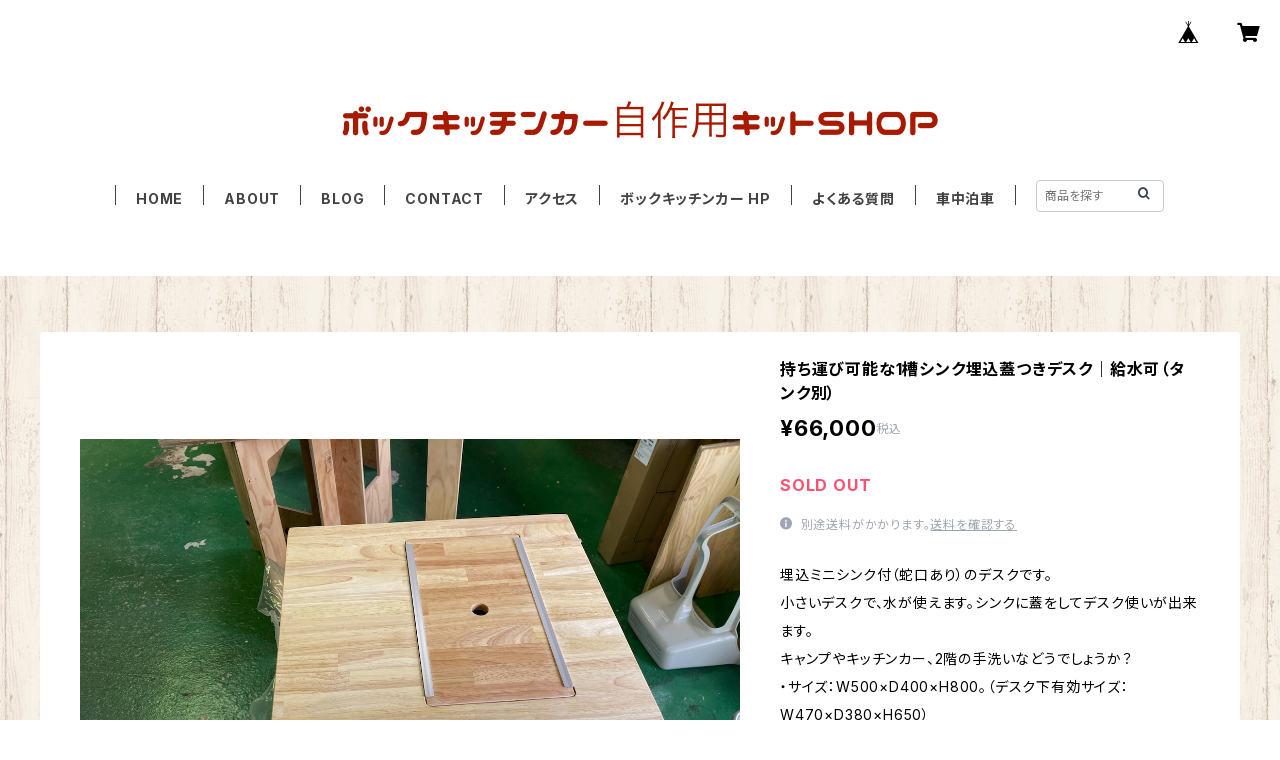

--- FILE ---
content_type: text/html; charset=UTF-8
request_url: https://kitchencar.d-hpj.com/items/73806284/reviews?format=user&score=all&page=1
body_size: 330
content:
				<li class="review01__listChild">
			<figure class="review01__itemInfo">
				<a href="/items/43478392" class="review01__imgWrap">
					<img src="https://baseec-img-mng.akamaized.net/images/item/origin/a33cdcd1da05a9e86d21abf529f9ef3e.jpg?imformat=generic&q=90&im=Resize,width=146,type=normal" alt="⭐️キッチンカー自作セット｜埋め込みミニシンクセット2+電源セット2" class="review01__img">
				</a>
				<figcaption class="review01__item">
					<i class="review01__iconImg ico--good"></i>
					<p class="review01__itemName">⭐️キッチンカー自作セット｜埋め込みミニシンクセット2+電源セット2</p>
										<time datetime="2022-11-13" class="review01__date">2022/11/13</time>
				</figcaption>
			</figure><!-- /.review01__itemInfo -->
								</li>
				<li class="review01__listChild">
			<figure class="review01__itemInfo">
				<a href="/items/36134830" class="review01__imgWrap">
					<img src="https://baseec-img-mng.akamaized.net/images/item/origin/f94619e2b92b2c9a4df6c98b496586f8.jpg?imformat=generic&q=90&im=Resize,width=146,type=normal" alt="⭐️天板用ねじ込み式丸脚70cm×4本" class="review01__img">
				</a>
				<figcaption class="review01__item">
					<i class="review01__iconImg ico--good"></i>
					<p class="review01__itemName">⭐️天板用ねじ込み式丸脚70cm×4本</p>
										<time datetime="2022-10-02" class="review01__date">2022/10/02</time>
				</figcaption>
			</figure><!-- /.review01__itemInfo -->
								</li>
				<li class="review01__listChild">
			<figure class="review01__itemInfo">
				<a href="/items/29842397" class="review01__imgWrap">
					<img src="https://baseec-img-mng.akamaized.net/images/item/origin/613f4265e6086b233a9e29a6c125d233.jpg?imformat=generic&q=90&im=Resize,width=146,type=normal" alt="⭐️（天板のみの完成品）キッチンカーシンク付き天板｜2槽シンク埋め込み蓋付" class="review01__img">
				</a>
				<figcaption class="review01__item">
					<i class="review01__iconImg ico--good"></i>
					<p class="review01__itemName">⭐️（天板のみの完成品）キッチンカーシンク付き天板｜2槽シンク埋め込み蓋付</p>
										<time datetime="2022-10-02" class="review01__date">2022/10/02</time>
				</figcaption>
			</figure><!-- /.review01__itemInfo -->
						<p class="review01__comment">対応もとても良く、商品もとても丁寧な作りでした。ありがとうございました。</p>
								</li>
		